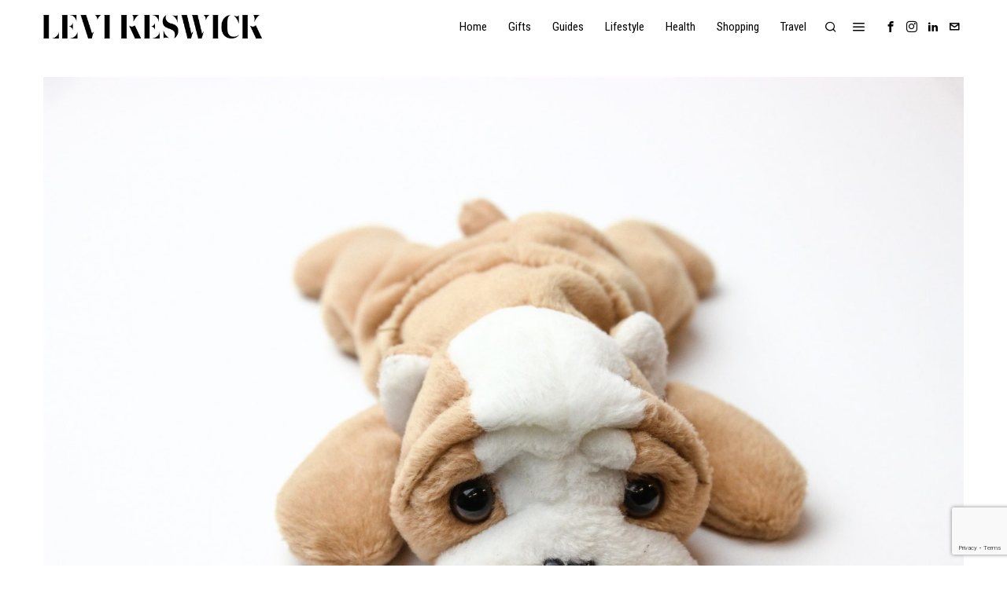

--- FILE ---
content_type: text/html; charset=utf-8
request_url: https://www.google.com/recaptcha/api2/anchor?ar=1&k=6LctXQAsAAAAACDN129Y-_4vMEBfoNz5v49Q5DXs&co=aHR0cHM6Ly9sZXZpa2Vzd2ljay5jb206NDQz&hl=en&v=PoyoqOPhxBO7pBk68S4YbpHZ&size=invisible&anchor-ms=20000&execute-ms=30000&cb=pytk8kah0j1f
body_size: 49209
content:
<!DOCTYPE HTML><html dir="ltr" lang="en"><head><meta http-equiv="Content-Type" content="text/html; charset=UTF-8">
<meta http-equiv="X-UA-Compatible" content="IE=edge">
<title>reCAPTCHA</title>
<style type="text/css">
/* cyrillic-ext */
@font-face {
  font-family: 'Roboto';
  font-style: normal;
  font-weight: 400;
  font-stretch: 100%;
  src: url(//fonts.gstatic.com/s/roboto/v48/KFO7CnqEu92Fr1ME7kSn66aGLdTylUAMa3GUBHMdazTgWw.woff2) format('woff2');
  unicode-range: U+0460-052F, U+1C80-1C8A, U+20B4, U+2DE0-2DFF, U+A640-A69F, U+FE2E-FE2F;
}
/* cyrillic */
@font-face {
  font-family: 'Roboto';
  font-style: normal;
  font-weight: 400;
  font-stretch: 100%;
  src: url(//fonts.gstatic.com/s/roboto/v48/KFO7CnqEu92Fr1ME7kSn66aGLdTylUAMa3iUBHMdazTgWw.woff2) format('woff2');
  unicode-range: U+0301, U+0400-045F, U+0490-0491, U+04B0-04B1, U+2116;
}
/* greek-ext */
@font-face {
  font-family: 'Roboto';
  font-style: normal;
  font-weight: 400;
  font-stretch: 100%;
  src: url(//fonts.gstatic.com/s/roboto/v48/KFO7CnqEu92Fr1ME7kSn66aGLdTylUAMa3CUBHMdazTgWw.woff2) format('woff2');
  unicode-range: U+1F00-1FFF;
}
/* greek */
@font-face {
  font-family: 'Roboto';
  font-style: normal;
  font-weight: 400;
  font-stretch: 100%;
  src: url(//fonts.gstatic.com/s/roboto/v48/KFO7CnqEu92Fr1ME7kSn66aGLdTylUAMa3-UBHMdazTgWw.woff2) format('woff2');
  unicode-range: U+0370-0377, U+037A-037F, U+0384-038A, U+038C, U+038E-03A1, U+03A3-03FF;
}
/* math */
@font-face {
  font-family: 'Roboto';
  font-style: normal;
  font-weight: 400;
  font-stretch: 100%;
  src: url(//fonts.gstatic.com/s/roboto/v48/KFO7CnqEu92Fr1ME7kSn66aGLdTylUAMawCUBHMdazTgWw.woff2) format('woff2');
  unicode-range: U+0302-0303, U+0305, U+0307-0308, U+0310, U+0312, U+0315, U+031A, U+0326-0327, U+032C, U+032F-0330, U+0332-0333, U+0338, U+033A, U+0346, U+034D, U+0391-03A1, U+03A3-03A9, U+03B1-03C9, U+03D1, U+03D5-03D6, U+03F0-03F1, U+03F4-03F5, U+2016-2017, U+2034-2038, U+203C, U+2040, U+2043, U+2047, U+2050, U+2057, U+205F, U+2070-2071, U+2074-208E, U+2090-209C, U+20D0-20DC, U+20E1, U+20E5-20EF, U+2100-2112, U+2114-2115, U+2117-2121, U+2123-214F, U+2190, U+2192, U+2194-21AE, U+21B0-21E5, U+21F1-21F2, U+21F4-2211, U+2213-2214, U+2216-22FF, U+2308-230B, U+2310, U+2319, U+231C-2321, U+2336-237A, U+237C, U+2395, U+239B-23B7, U+23D0, U+23DC-23E1, U+2474-2475, U+25AF, U+25B3, U+25B7, U+25BD, U+25C1, U+25CA, U+25CC, U+25FB, U+266D-266F, U+27C0-27FF, U+2900-2AFF, U+2B0E-2B11, U+2B30-2B4C, U+2BFE, U+3030, U+FF5B, U+FF5D, U+1D400-1D7FF, U+1EE00-1EEFF;
}
/* symbols */
@font-face {
  font-family: 'Roboto';
  font-style: normal;
  font-weight: 400;
  font-stretch: 100%;
  src: url(//fonts.gstatic.com/s/roboto/v48/KFO7CnqEu92Fr1ME7kSn66aGLdTylUAMaxKUBHMdazTgWw.woff2) format('woff2');
  unicode-range: U+0001-000C, U+000E-001F, U+007F-009F, U+20DD-20E0, U+20E2-20E4, U+2150-218F, U+2190, U+2192, U+2194-2199, U+21AF, U+21E6-21F0, U+21F3, U+2218-2219, U+2299, U+22C4-22C6, U+2300-243F, U+2440-244A, U+2460-24FF, U+25A0-27BF, U+2800-28FF, U+2921-2922, U+2981, U+29BF, U+29EB, U+2B00-2BFF, U+4DC0-4DFF, U+FFF9-FFFB, U+10140-1018E, U+10190-1019C, U+101A0, U+101D0-101FD, U+102E0-102FB, U+10E60-10E7E, U+1D2C0-1D2D3, U+1D2E0-1D37F, U+1F000-1F0FF, U+1F100-1F1AD, U+1F1E6-1F1FF, U+1F30D-1F30F, U+1F315, U+1F31C, U+1F31E, U+1F320-1F32C, U+1F336, U+1F378, U+1F37D, U+1F382, U+1F393-1F39F, U+1F3A7-1F3A8, U+1F3AC-1F3AF, U+1F3C2, U+1F3C4-1F3C6, U+1F3CA-1F3CE, U+1F3D4-1F3E0, U+1F3ED, U+1F3F1-1F3F3, U+1F3F5-1F3F7, U+1F408, U+1F415, U+1F41F, U+1F426, U+1F43F, U+1F441-1F442, U+1F444, U+1F446-1F449, U+1F44C-1F44E, U+1F453, U+1F46A, U+1F47D, U+1F4A3, U+1F4B0, U+1F4B3, U+1F4B9, U+1F4BB, U+1F4BF, U+1F4C8-1F4CB, U+1F4D6, U+1F4DA, U+1F4DF, U+1F4E3-1F4E6, U+1F4EA-1F4ED, U+1F4F7, U+1F4F9-1F4FB, U+1F4FD-1F4FE, U+1F503, U+1F507-1F50B, U+1F50D, U+1F512-1F513, U+1F53E-1F54A, U+1F54F-1F5FA, U+1F610, U+1F650-1F67F, U+1F687, U+1F68D, U+1F691, U+1F694, U+1F698, U+1F6AD, U+1F6B2, U+1F6B9-1F6BA, U+1F6BC, U+1F6C6-1F6CF, U+1F6D3-1F6D7, U+1F6E0-1F6EA, U+1F6F0-1F6F3, U+1F6F7-1F6FC, U+1F700-1F7FF, U+1F800-1F80B, U+1F810-1F847, U+1F850-1F859, U+1F860-1F887, U+1F890-1F8AD, U+1F8B0-1F8BB, U+1F8C0-1F8C1, U+1F900-1F90B, U+1F93B, U+1F946, U+1F984, U+1F996, U+1F9E9, U+1FA00-1FA6F, U+1FA70-1FA7C, U+1FA80-1FA89, U+1FA8F-1FAC6, U+1FACE-1FADC, U+1FADF-1FAE9, U+1FAF0-1FAF8, U+1FB00-1FBFF;
}
/* vietnamese */
@font-face {
  font-family: 'Roboto';
  font-style: normal;
  font-weight: 400;
  font-stretch: 100%;
  src: url(//fonts.gstatic.com/s/roboto/v48/KFO7CnqEu92Fr1ME7kSn66aGLdTylUAMa3OUBHMdazTgWw.woff2) format('woff2');
  unicode-range: U+0102-0103, U+0110-0111, U+0128-0129, U+0168-0169, U+01A0-01A1, U+01AF-01B0, U+0300-0301, U+0303-0304, U+0308-0309, U+0323, U+0329, U+1EA0-1EF9, U+20AB;
}
/* latin-ext */
@font-face {
  font-family: 'Roboto';
  font-style: normal;
  font-weight: 400;
  font-stretch: 100%;
  src: url(//fonts.gstatic.com/s/roboto/v48/KFO7CnqEu92Fr1ME7kSn66aGLdTylUAMa3KUBHMdazTgWw.woff2) format('woff2');
  unicode-range: U+0100-02BA, U+02BD-02C5, U+02C7-02CC, U+02CE-02D7, U+02DD-02FF, U+0304, U+0308, U+0329, U+1D00-1DBF, U+1E00-1E9F, U+1EF2-1EFF, U+2020, U+20A0-20AB, U+20AD-20C0, U+2113, U+2C60-2C7F, U+A720-A7FF;
}
/* latin */
@font-face {
  font-family: 'Roboto';
  font-style: normal;
  font-weight: 400;
  font-stretch: 100%;
  src: url(//fonts.gstatic.com/s/roboto/v48/KFO7CnqEu92Fr1ME7kSn66aGLdTylUAMa3yUBHMdazQ.woff2) format('woff2');
  unicode-range: U+0000-00FF, U+0131, U+0152-0153, U+02BB-02BC, U+02C6, U+02DA, U+02DC, U+0304, U+0308, U+0329, U+2000-206F, U+20AC, U+2122, U+2191, U+2193, U+2212, U+2215, U+FEFF, U+FFFD;
}
/* cyrillic-ext */
@font-face {
  font-family: 'Roboto';
  font-style: normal;
  font-weight: 500;
  font-stretch: 100%;
  src: url(//fonts.gstatic.com/s/roboto/v48/KFO7CnqEu92Fr1ME7kSn66aGLdTylUAMa3GUBHMdazTgWw.woff2) format('woff2');
  unicode-range: U+0460-052F, U+1C80-1C8A, U+20B4, U+2DE0-2DFF, U+A640-A69F, U+FE2E-FE2F;
}
/* cyrillic */
@font-face {
  font-family: 'Roboto';
  font-style: normal;
  font-weight: 500;
  font-stretch: 100%;
  src: url(//fonts.gstatic.com/s/roboto/v48/KFO7CnqEu92Fr1ME7kSn66aGLdTylUAMa3iUBHMdazTgWw.woff2) format('woff2');
  unicode-range: U+0301, U+0400-045F, U+0490-0491, U+04B0-04B1, U+2116;
}
/* greek-ext */
@font-face {
  font-family: 'Roboto';
  font-style: normal;
  font-weight: 500;
  font-stretch: 100%;
  src: url(//fonts.gstatic.com/s/roboto/v48/KFO7CnqEu92Fr1ME7kSn66aGLdTylUAMa3CUBHMdazTgWw.woff2) format('woff2');
  unicode-range: U+1F00-1FFF;
}
/* greek */
@font-face {
  font-family: 'Roboto';
  font-style: normal;
  font-weight: 500;
  font-stretch: 100%;
  src: url(//fonts.gstatic.com/s/roboto/v48/KFO7CnqEu92Fr1ME7kSn66aGLdTylUAMa3-UBHMdazTgWw.woff2) format('woff2');
  unicode-range: U+0370-0377, U+037A-037F, U+0384-038A, U+038C, U+038E-03A1, U+03A3-03FF;
}
/* math */
@font-face {
  font-family: 'Roboto';
  font-style: normal;
  font-weight: 500;
  font-stretch: 100%;
  src: url(//fonts.gstatic.com/s/roboto/v48/KFO7CnqEu92Fr1ME7kSn66aGLdTylUAMawCUBHMdazTgWw.woff2) format('woff2');
  unicode-range: U+0302-0303, U+0305, U+0307-0308, U+0310, U+0312, U+0315, U+031A, U+0326-0327, U+032C, U+032F-0330, U+0332-0333, U+0338, U+033A, U+0346, U+034D, U+0391-03A1, U+03A3-03A9, U+03B1-03C9, U+03D1, U+03D5-03D6, U+03F0-03F1, U+03F4-03F5, U+2016-2017, U+2034-2038, U+203C, U+2040, U+2043, U+2047, U+2050, U+2057, U+205F, U+2070-2071, U+2074-208E, U+2090-209C, U+20D0-20DC, U+20E1, U+20E5-20EF, U+2100-2112, U+2114-2115, U+2117-2121, U+2123-214F, U+2190, U+2192, U+2194-21AE, U+21B0-21E5, U+21F1-21F2, U+21F4-2211, U+2213-2214, U+2216-22FF, U+2308-230B, U+2310, U+2319, U+231C-2321, U+2336-237A, U+237C, U+2395, U+239B-23B7, U+23D0, U+23DC-23E1, U+2474-2475, U+25AF, U+25B3, U+25B7, U+25BD, U+25C1, U+25CA, U+25CC, U+25FB, U+266D-266F, U+27C0-27FF, U+2900-2AFF, U+2B0E-2B11, U+2B30-2B4C, U+2BFE, U+3030, U+FF5B, U+FF5D, U+1D400-1D7FF, U+1EE00-1EEFF;
}
/* symbols */
@font-face {
  font-family: 'Roboto';
  font-style: normal;
  font-weight: 500;
  font-stretch: 100%;
  src: url(//fonts.gstatic.com/s/roboto/v48/KFO7CnqEu92Fr1ME7kSn66aGLdTylUAMaxKUBHMdazTgWw.woff2) format('woff2');
  unicode-range: U+0001-000C, U+000E-001F, U+007F-009F, U+20DD-20E0, U+20E2-20E4, U+2150-218F, U+2190, U+2192, U+2194-2199, U+21AF, U+21E6-21F0, U+21F3, U+2218-2219, U+2299, U+22C4-22C6, U+2300-243F, U+2440-244A, U+2460-24FF, U+25A0-27BF, U+2800-28FF, U+2921-2922, U+2981, U+29BF, U+29EB, U+2B00-2BFF, U+4DC0-4DFF, U+FFF9-FFFB, U+10140-1018E, U+10190-1019C, U+101A0, U+101D0-101FD, U+102E0-102FB, U+10E60-10E7E, U+1D2C0-1D2D3, U+1D2E0-1D37F, U+1F000-1F0FF, U+1F100-1F1AD, U+1F1E6-1F1FF, U+1F30D-1F30F, U+1F315, U+1F31C, U+1F31E, U+1F320-1F32C, U+1F336, U+1F378, U+1F37D, U+1F382, U+1F393-1F39F, U+1F3A7-1F3A8, U+1F3AC-1F3AF, U+1F3C2, U+1F3C4-1F3C6, U+1F3CA-1F3CE, U+1F3D4-1F3E0, U+1F3ED, U+1F3F1-1F3F3, U+1F3F5-1F3F7, U+1F408, U+1F415, U+1F41F, U+1F426, U+1F43F, U+1F441-1F442, U+1F444, U+1F446-1F449, U+1F44C-1F44E, U+1F453, U+1F46A, U+1F47D, U+1F4A3, U+1F4B0, U+1F4B3, U+1F4B9, U+1F4BB, U+1F4BF, U+1F4C8-1F4CB, U+1F4D6, U+1F4DA, U+1F4DF, U+1F4E3-1F4E6, U+1F4EA-1F4ED, U+1F4F7, U+1F4F9-1F4FB, U+1F4FD-1F4FE, U+1F503, U+1F507-1F50B, U+1F50D, U+1F512-1F513, U+1F53E-1F54A, U+1F54F-1F5FA, U+1F610, U+1F650-1F67F, U+1F687, U+1F68D, U+1F691, U+1F694, U+1F698, U+1F6AD, U+1F6B2, U+1F6B9-1F6BA, U+1F6BC, U+1F6C6-1F6CF, U+1F6D3-1F6D7, U+1F6E0-1F6EA, U+1F6F0-1F6F3, U+1F6F7-1F6FC, U+1F700-1F7FF, U+1F800-1F80B, U+1F810-1F847, U+1F850-1F859, U+1F860-1F887, U+1F890-1F8AD, U+1F8B0-1F8BB, U+1F8C0-1F8C1, U+1F900-1F90B, U+1F93B, U+1F946, U+1F984, U+1F996, U+1F9E9, U+1FA00-1FA6F, U+1FA70-1FA7C, U+1FA80-1FA89, U+1FA8F-1FAC6, U+1FACE-1FADC, U+1FADF-1FAE9, U+1FAF0-1FAF8, U+1FB00-1FBFF;
}
/* vietnamese */
@font-face {
  font-family: 'Roboto';
  font-style: normal;
  font-weight: 500;
  font-stretch: 100%;
  src: url(//fonts.gstatic.com/s/roboto/v48/KFO7CnqEu92Fr1ME7kSn66aGLdTylUAMa3OUBHMdazTgWw.woff2) format('woff2');
  unicode-range: U+0102-0103, U+0110-0111, U+0128-0129, U+0168-0169, U+01A0-01A1, U+01AF-01B0, U+0300-0301, U+0303-0304, U+0308-0309, U+0323, U+0329, U+1EA0-1EF9, U+20AB;
}
/* latin-ext */
@font-face {
  font-family: 'Roboto';
  font-style: normal;
  font-weight: 500;
  font-stretch: 100%;
  src: url(//fonts.gstatic.com/s/roboto/v48/KFO7CnqEu92Fr1ME7kSn66aGLdTylUAMa3KUBHMdazTgWw.woff2) format('woff2');
  unicode-range: U+0100-02BA, U+02BD-02C5, U+02C7-02CC, U+02CE-02D7, U+02DD-02FF, U+0304, U+0308, U+0329, U+1D00-1DBF, U+1E00-1E9F, U+1EF2-1EFF, U+2020, U+20A0-20AB, U+20AD-20C0, U+2113, U+2C60-2C7F, U+A720-A7FF;
}
/* latin */
@font-face {
  font-family: 'Roboto';
  font-style: normal;
  font-weight: 500;
  font-stretch: 100%;
  src: url(//fonts.gstatic.com/s/roboto/v48/KFO7CnqEu92Fr1ME7kSn66aGLdTylUAMa3yUBHMdazQ.woff2) format('woff2');
  unicode-range: U+0000-00FF, U+0131, U+0152-0153, U+02BB-02BC, U+02C6, U+02DA, U+02DC, U+0304, U+0308, U+0329, U+2000-206F, U+20AC, U+2122, U+2191, U+2193, U+2212, U+2215, U+FEFF, U+FFFD;
}
/* cyrillic-ext */
@font-face {
  font-family: 'Roboto';
  font-style: normal;
  font-weight: 900;
  font-stretch: 100%;
  src: url(//fonts.gstatic.com/s/roboto/v48/KFO7CnqEu92Fr1ME7kSn66aGLdTylUAMa3GUBHMdazTgWw.woff2) format('woff2');
  unicode-range: U+0460-052F, U+1C80-1C8A, U+20B4, U+2DE0-2DFF, U+A640-A69F, U+FE2E-FE2F;
}
/* cyrillic */
@font-face {
  font-family: 'Roboto';
  font-style: normal;
  font-weight: 900;
  font-stretch: 100%;
  src: url(//fonts.gstatic.com/s/roboto/v48/KFO7CnqEu92Fr1ME7kSn66aGLdTylUAMa3iUBHMdazTgWw.woff2) format('woff2');
  unicode-range: U+0301, U+0400-045F, U+0490-0491, U+04B0-04B1, U+2116;
}
/* greek-ext */
@font-face {
  font-family: 'Roboto';
  font-style: normal;
  font-weight: 900;
  font-stretch: 100%;
  src: url(//fonts.gstatic.com/s/roboto/v48/KFO7CnqEu92Fr1ME7kSn66aGLdTylUAMa3CUBHMdazTgWw.woff2) format('woff2');
  unicode-range: U+1F00-1FFF;
}
/* greek */
@font-face {
  font-family: 'Roboto';
  font-style: normal;
  font-weight: 900;
  font-stretch: 100%;
  src: url(//fonts.gstatic.com/s/roboto/v48/KFO7CnqEu92Fr1ME7kSn66aGLdTylUAMa3-UBHMdazTgWw.woff2) format('woff2');
  unicode-range: U+0370-0377, U+037A-037F, U+0384-038A, U+038C, U+038E-03A1, U+03A3-03FF;
}
/* math */
@font-face {
  font-family: 'Roboto';
  font-style: normal;
  font-weight: 900;
  font-stretch: 100%;
  src: url(//fonts.gstatic.com/s/roboto/v48/KFO7CnqEu92Fr1ME7kSn66aGLdTylUAMawCUBHMdazTgWw.woff2) format('woff2');
  unicode-range: U+0302-0303, U+0305, U+0307-0308, U+0310, U+0312, U+0315, U+031A, U+0326-0327, U+032C, U+032F-0330, U+0332-0333, U+0338, U+033A, U+0346, U+034D, U+0391-03A1, U+03A3-03A9, U+03B1-03C9, U+03D1, U+03D5-03D6, U+03F0-03F1, U+03F4-03F5, U+2016-2017, U+2034-2038, U+203C, U+2040, U+2043, U+2047, U+2050, U+2057, U+205F, U+2070-2071, U+2074-208E, U+2090-209C, U+20D0-20DC, U+20E1, U+20E5-20EF, U+2100-2112, U+2114-2115, U+2117-2121, U+2123-214F, U+2190, U+2192, U+2194-21AE, U+21B0-21E5, U+21F1-21F2, U+21F4-2211, U+2213-2214, U+2216-22FF, U+2308-230B, U+2310, U+2319, U+231C-2321, U+2336-237A, U+237C, U+2395, U+239B-23B7, U+23D0, U+23DC-23E1, U+2474-2475, U+25AF, U+25B3, U+25B7, U+25BD, U+25C1, U+25CA, U+25CC, U+25FB, U+266D-266F, U+27C0-27FF, U+2900-2AFF, U+2B0E-2B11, U+2B30-2B4C, U+2BFE, U+3030, U+FF5B, U+FF5D, U+1D400-1D7FF, U+1EE00-1EEFF;
}
/* symbols */
@font-face {
  font-family: 'Roboto';
  font-style: normal;
  font-weight: 900;
  font-stretch: 100%;
  src: url(//fonts.gstatic.com/s/roboto/v48/KFO7CnqEu92Fr1ME7kSn66aGLdTylUAMaxKUBHMdazTgWw.woff2) format('woff2');
  unicode-range: U+0001-000C, U+000E-001F, U+007F-009F, U+20DD-20E0, U+20E2-20E4, U+2150-218F, U+2190, U+2192, U+2194-2199, U+21AF, U+21E6-21F0, U+21F3, U+2218-2219, U+2299, U+22C4-22C6, U+2300-243F, U+2440-244A, U+2460-24FF, U+25A0-27BF, U+2800-28FF, U+2921-2922, U+2981, U+29BF, U+29EB, U+2B00-2BFF, U+4DC0-4DFF, U+FFF9-FFFB, U+10140-1018E, U+10190-1019C, U+101A0, U+101D0-101FD, U+102E0-102FB, U+10E60-10E7E, U+1D2C0-1D2D3, U+1D2E0-1D37F, U+1F000-1F0FF, U+1F100-1F1AD, U+1F1E6-1F1FF, U+1F30D-1F30F, U+1F315, U+1F31C, U+1F31E, U+1F320-1F32C, U+1F336, U+1F378, U+1F37D, U+1F382, U+1F393-1F39F, U+1F3A7-1F3A8, U+1F3AC-1F3AF, U+1F3C2, U+1F3C4-1F3C6, U+1F3CA-1F3CE, U+1F3D4-1F3E0, U+1F3ED, U+1F3F1-1F3F3, U+1F3F5-1F3F7, U+1F408, U+1F415, U+1F41F, U+1F426, U+1F43F, U+1F441-1F442, U+1F444, U+1F446-1F449, U+1F44C-1F44E, U+1F453, U+1F46A, U+1F47D, U+1F4A3, U+1F4B0, U+1F4B3, U+1F4B9, U+1F4BB, U+1F4BF, U+1F4C8-1F4CB, U+1F4D6, U+1F4DA, U+1F4DF, U+1F4E3-1F4E6, U+1F4EA-1F4ED, U+1F4F7, U+1F4F9-1F4FB, U+1F4FD-1F4FE, U+1F503, U+1F507-1F50B, U+1F50D, U+1F512-1F513, U+1F53E-1F54A, U+1F54F-1F5FA, U+1F610, U+1F650-1F67F, U+1F687, U+1F68D, U+1F691, U+1F694, U+1F698, U+1F6AD, U+1F6B2, U+1F6B9-1F6BA, U+1F6BC, U+1F6C6-1F6CF, U+1F6D3-1F6D7, U+1F6E0-1F6EA, U+1F6F0-1F6F3, U+1F6F7-1F6FC, U+1F700-1F7FF, U+1F800-1F80B, U+1F810-1F847, U+1F850-1F859, U+1F860-1F887, U+1F890-1F8AD, U+1F8B0-1F8BB, U+1F8C0-1F8C1, U+1F900-1F90B, U+1F93B, U+1F946, U+1F984, U+1F996, U+1F9E9, U+1FA00-1FA6F, U+1FA70-1FA7C, U+1FA80-1FA89, U+1FA8F-1FAC6, U+1FACE-1FADC, U+1FADF-1FAE9, U+1FAF0-1FAF8, U+1FB00-1FBFF;
}
/* vietnamese */
@font-face {
  font-family: 'Roboto';
  font-style: normal;
  font-weight: 900;
  font-stretch: 100%;
  src: url(//fonts.gstatic.com/s/roboto/v48/KFO7CnqEu92Fr1ME7kSn66aGLdTylUAMa3OUBHMdazTgWw.woff2) format('woff2');
  unicode-range: U+0102-0103, U+0110-0111, U+0128-0129, U+0168-0169, U+01A0-01A1, U+01AF-01B0, U+0300-0301, U+0303-0304, U+0308-0309, U+0323, U+0329, U+1EA0-1EF9, U+20AB;
}
/* latin-ext */
@font-face {
  font-family: 'Roboto';
  font-style: normal;
  font-weight: 900;
  font-stretch: 100%;
  src: url(//fonts.gstatic.com/s/roboto/v48/KFO7CnqEu92Fr1ME7kSn66aGLdTylUAMa3KUBHMdazTgWw.woff2) format('woff2');
  unicode-range: U+0100-02BA, U+02BD-02C5, U+02C7-02CC, U+02CE-02D7, U+02DD-02FF, U+0304, U+0308, U+0329, U+1D00-1DBF, U+1E00-1E9F, U+1EF2-1EFF, U+2020, U+20A0-20AB, U+20AD-20C0, U+2113, U+2C60-2C7F, U+A720-A7FF;
}
/* latin */
@font-face {
  font-family: 'Roboto';
  font-style: normal;
  font-weight: 900;
  font-stretch: 100%;
  src: url(//fonts.gstatic.com/s/roboto/v48/KFO7CnqEu92Fr1ME7kSn66aGLdTylUAMa3yUBHMdazQ.woff2) format('woff2');
  unicode-range: U+0000-00FF, U+0131, U+0152-0153, U+02BB-02BC, U+02C6, U+02DA, U+02DC, U+0304, U+0308, U+0329, U+2000-206F, U+20AC, U+2122, U+2191, U+2193, U+2212, U+2215, U+FEFF, U+FFFD;
}

</style>
<link rel="stylesheet" type="text/css" href="https://www.gstatic.com/recaptcha/releases/PoyoqOPhxBO7pBk68S4YbpHZ/styles__ltr.css">
<script nonce="tuh1zT68LUdzpB5VExC8lQ" type="text/javascript">window['__recaptcha_api'] = 'https://www.google.com/recaptcha/api2/';</script>
<script type="text/javascript" src="https://www.gstatic.com/recaptcha/releases/PoyoqOPhxBO7pBk68S4YbpHZ/recaptcha__en.js" nonce="tuh1zT68LUdzpB5VExC8lQ">
      
    </script></head>
<body><div id="rc-anchor-alert" class="rc-anchor-alert"></div>
<input type="hidden" id="recaptcha-token" value="[base64]">
<script type="text/javascript" nonce="tuh1zT68LUdzpB5VExC8lQ">
      recaptcha.anchor.Main.init("[\x22ainput\x22,[\x22bgdata\x22,\x22\x22,\[base64]/[base64]/[base64]/[base64]/[base64]/UltsKytdPUU6KEU8MjA0OD9SW2wrK109RT4+NnwxOTI6KChFJjY0NTEyKT09NTUyOTYmJk0rMTxjLmxlbmd0aCYmKGMuY2hhckNvZGVBdChNKzEpJjY0NTEyKT09NTYzMjA/[base64]/[base64]/[base64]/[base64]/[base64]/[base64]/[base64]\x22,\[base64]\\u003d\\u003d\x22,\[base64]/CvwvCtsOlazlzFsOswrBBwqvDoGlWw51owrV+PcO9w5AtQSzCr8KMwqNXwqMOa8ONK8Kzwod3wpMCw4VVw6zCjgbDl8OfUX7DtBNIw7TDucO/w6x4AizDkMKKw69iwo59eTnCh2JSw7rCiXw+wpcsw4jCmRHDusKkTCU9wrsLwp4qS8Otw6hFw5jDk8KsEB8PcVoMSigeAw/DpMOLKUJCw5fDhcOYw5jDk8Oiw551w7zCj8OTw6zDgMO9K0ppw7dYLMOVw5/[base64]/Ci8O5w57DrMOAJsKvH8O5w6HCizfCrMKTw59ManJUwp7DjsOsSMOJNsKsNMKvwrgHEl4UfBBcQ3vDvBHDiG3Cp8Kbwr/[base64]/DlXIiLDbDiFbDqBpKNl/[base64]/[base64]/Dk1XDiMOiw4kFw68Ef8OTwrBvw7BJwq/DgcOuwokWI39vw5HDqsKhLsKJWlHCrzlaw6HCiMKmw40NBF50w5nCu8ONfQ1vw7XDpcK7AcOAw6XDnmZMekLCpMOicsKxw67DtA3CosOAwpHCmcOmR1pSSMKSwr05wqzCoMKAwpnCow7DtMKjwpghVMO1wolAMsKywr9WA8KDLcKNw7x/HsKMFcOowqbDuFE+w4NBwoUCwogNNsOtw7xxw4wiw61ZwpnCu8OjwrN4PlXDvcK9w68lbMKQw6Y1wqoHw7XCnlnCqUpZwrfDp8Ouw4VLw7MwDcKQa8Kpw4XCjSTCuQDDmU3DicKeTsORQMKnAcKEG8Ouw7lXw5/Cj8K6w4jCiMO+w6fDnMO4YAAtw59Xf8OUAB/DpcKeSH/DgEgYfcK4E8KxVMKpw69qw6ozw6hmw5h6HHAgfRnCpVUowrHDncO1RH/DnSrDnMO6wrlAwqPDtHzDncO+N8K3EhMtAMOndsKHGBfDjEnDmX1xY8Ktw5zDmMKiwoXDoTfDmsODwpTDukzCvypdw54Cw5gvwo9Bw5zDgMO7w6rDu8OHwrciaAACAFbCh8OGwpwgRcKNY0UHw5Yqw5HDhMKBwrYqw4tqwr/CoMOvw7zCqsO1w7MJD33DhmTCmjM3w4wFw4xuw6rDgFkSwpUiVsOmccOawrrClyRNWsK4HMOYwpZtw5xxwqdNwqLDtAQbwqJuNmYUAsOCX8O2wqzDglUWWsOgOExWPTllEQJlw53CqsK3wqpXw6dSUhIfXcKbw5tlw64hwrPCuglpw4vCqHk5wq/CqzhiJyxrKxRoPzFMw70bb8KdecKsMyjDqnTCpcKqw5xLRA3CgGxdwp3CnMKOwpbDq8KEw7/DncOzw7ldw6vCjQ3DgMKxFcOrw5xrw5JFwrgMJsOHFmrDhS9kw7LDtcOlS1bCkxlYw6E+GMO3w5jDo27DssKgTCjDjMKCcUbDrMO+OgTCpzzCvWE8dcKHw6I5wrLDuB/Co8KTwojCosKbTcOpwq9ow4XDiMOmwoF+w5rCk8K3dcOgw6wLRcOIJwZ2w5/CtcK+wpkBOVfDh3jCiQIZViFvwovCscO8wobCrsKYUsKUwp/Dvkw8csKEwo5+wo7CrsOpIg/CjMKiw5zCphMgw4fCh3tywqYfL8KfwrsTHMKfE8KkEsOBf8OTw7/DpETCuMO1Q39MI17DrMOgQ8KsE3cZEhoAw65pwrBzWsOfw48YdQUgYsOOGcKLw6rDuBrDjcOVwpHDr1zDszDDpMKIGcOJwoNOBsKlXsKucBLDoMOmwqXDjV11wqLCk8KHfhvDg8K2w5XDggXDosK7Y3Qzw5FiIcOWwpdkwovDvTbDnB4eZMK/[base64]/CmsO8B3tBKwnDqzYMwqZ9aBjDpcOmex4PasKXw5BewqjCjUnDtsOaw6B1w7zCk8Kuwq5bUsOpwrZxwrfDv8KvIxHCiCTDrcO+wrtDegrCmcOBYg/[base64]/woc8V1rDvsK3KcK0wr3CjR0MwpTDjcK7XQdmwpctesKAw6d/w6jDvCrDgX/Dr2LDozdiw4Z7MUrCsUzDocOswp5ZdzzDsMKbaBtewrDDscKRwpnDngZQYcKuwq1Kwrw/[base64]/[base64]/w5bDlcOhfEIuwpLDgcOmwq9iw5TDpsKDw78fwpLCnXnDoD1CJhhXw6spw6zDhjHCkGfDg3BUNhJic8OsJsOXwpPCrSDDrwfCoMOnZGA5acKlZi57w6YqXC50w7U/w47CicKFw67Cv8OxDC4Mw7HChsOhw6FBMcK+fCrCucOjw641wqMNazPDsMOWIDZaBQvDlHDClRwaw4IQw4AyIMOOwp5ULsOOwpMuLMOVwo4yA1s+GQFlwrTCtic9WnLCglEwIMK2DCkdJlkPfBF7CMO2w5jCpcK0w51Lw78iT8KhPcOawodnwrjDi8OIGy4DQy/DoMOFw6JWNsO/wqXDnxVKw4jDs0LCu8KPOcOWw6R8DxAQMDsewoxCQVHDoMKNG8K1bsKeSMO3w6/DhcOZK2UXGULCk8KTeSzCj2PDsiYgw5R9GMOdwqNRw6nCj3RKwqLDrMKuwpUHGsK6wrzDgFfDlsKgwqFIOgEjwoXCpsOFwpbCnz4Md2kTN3bCi8K5wq/CvcKgw4NUw6d1w6zCscOvw4B9Sm/CsknDuE8Vc1TDvsK6HsKAE2pRw5jDg2waBHPDpsKtwp4HQsOWaxJ3HGlMw7ZAwobCq8O1w5DDqwQSwpbCq8ORw7TCvhkBfwRlwpvDiktZwoAJO8K7QsKofUlww6TDosOsVD9PdwDCu8OwGhLCvcOUcBtQVzs/w6NHInHDu8KLQsORwrk9wr3CgMKZZ07Du3hCZwVoDsKdw5/DkF7CiMOvw4xnVUVOwp5oBsOMbcOywohEeXESKcKrwrQkNFlXFyvCoDHDl8OKYsOlw7gbw7hNFsOqw7lodMOSwpocQyrDnMKxR8KSw4zDjsOHw7HCvT/DrcOvw7MiAsKOVsO2PxjCuzfDg8K8HUHCkMOZNcKsQk3DlMOnewELw5DCiMKxO8OcP1nCgSHDisK/w4zDtRogX0F8wq5dwqB1wo/[base64]/Crzluw7nCuy/DlXo3RjfDpBLDkCBaw7UhecKDNMKMJWbDn8OpwoXCkcKgwr7DiMOIQ8KvOcOpwoNswrvDu8KXwqIYwqLDgsK0EmfCiU81w4vDvwLCs3HCpMKAwqAWwojChWrCmCdrNMOIw5HCv8OTWC7CjcOGwqcyw4fCjBvCocOjdMKiwrLDhsO/wqt0NsKXP8O4w5TCvwrCkcO9wqPCqBDDnDhQYcONb8KpcsKHw7g6wq3DvAp3PMOqw53Cgn0/EsOCwqTCuMOEYMKzw7PDnsOIw5VtPCl3wpUIK8KWw4TDozw7wpTDig/CnUTDucOww6FIaMOywrFELjVnwpjDtlFObG4PccKic8O6RCrCpnrCunUOVjkJwqvDlXgOPMK8J8OAQinDomF3GcKRw5ACT8OJwo0heMKhw7PDkFkdYQxwMj1eA8OZw6nCvcKdWsOsw7VWw63CiRbCti5bwo/CnlbCkMOGwq48wpHDl0HCkGp5wrsQw7nDrW4DwoIrw7HCuVnCrG13MGdEZyt2w4rCo8OxNcKnVjABecObwqvCj8OUw4/[base64]/CqkvCohN3wrHDvMOhw50bWmFhw5ozw7UHw7jDpUZlSALCpx7Dsm1TJQwuD8OzRX4WwoZqaCdMQy/[base64]/CnRN7ECzDqhzCg8ORwqAtw5ZfNG9LIMKtwocRwqZOw7khKg1EZsK2w6ZLw5/Ch8OLL8OwIFRhdcKtDw9wL23CkMOOZMOpG8OVBsOZw4TDhcKLw5omw61+wqHDjHscelBHw4XDicKHw6wTw44Pc1IQw73DjRvDmsOiamHCqsOVw6bDpyXCsVbChMKpIMKYH8ObaMKyw6VSwrtvSUjCg8O3JcOQNQsJYMOZMsK4wrzCr8Otw51xfknCqsO8wpptYMK/w7vDvXXDkFd6wqUMw5klwqrCkE9Cw7TDgk/[base64]/DhUnClcK6I8K3w4gZw6AKfx4LXCtmw6DDhh1UwrnDog7CkjdPRzHCg8OARGzCtcOBTsOTwo49wrTDglk8wrFBw4Fmw4nDtcOBLm/DlMKnw7HDoWjDh8KIw7HCk8KgcMKAwqPDrAs5K8KXw4lMFngjwq/DqRrDiSEhMGDDkErCpRdZbcO1HUdhwooVw6wOwp/ChRjCiRXDjsOfO31OWcOiBA7Dr30+NVM3w5/DlcOCKVNGdMKlZ8KQw4Qzw6TDnMOBw7kdNjFKJ3JcBcOpeMK9R8KbIhHDiELDqXLCsW5mNz0/[base64]/DnDPDmkfCi8OdfMOmw4waw41YQUjChU/Dnip/fwPCuVrDtsKFOzfDkkQgw4vCnMOSw7LCqWtnw5BQDk3DnixYw5HDr8OwA8O2eDwyGmTCgyTCrcOhwoTDgcOywovCp8O6wqVBw4DDo8OQXQA8wrxTwp3CpHTDrsOAw6NjAsOFw5k0F8KSw4VOw6IpekTDhcKuWcOrB8KZwo/CqMO2wqsvIWc8w7PDiFxrdEzCm8ORMyBFwrfDicOjwqcfesK2F2t6QMKERMKtw7rChcKhLcOXwprDucKPMsKrOMOqHA9/w7JJRiYpHsOHC2sse1nClcOkw7wKZjIoMsKsw4HDnxQPMy5uB8KywoHCusOpwrHChMOwBsO6w6rDiMKUSUjChcOcw6XCuMKxwrUNdsOswqvDnWTDizrDh8OCw53DryjDmWoJWk4yw7BHJ8OWOcObw7BXw4Bowq/DqsOcwr8ew7fDlh8ew6g+H8OzLSvDpBx2w55SwpJZQTTDpiocw7MXbsOqw5YfEMOew7wWw4EMMcKbXy8yH8KzIsKodGomw4xVR3/CgMOIA8K1wrjCnhLDoT7Dk8OuwonCm1RQN8K7w5XCosONMMOMw7J2wpDDrcOqRcKWXcOww63DksO1I0wEwq09JcKjOMORw7nDh8KfGzhoacKuRMOaw5wiwprDisOHIsKuVMKZFWrDlcKGwr1ad8OZZzp8MMO/[base64]/[base64]/DiCk1BGYEcmErw68Fw5nCnwPDusKtdEcvID/DtcKfw5IXw4NzYQXCpMOzwrLCmcO2w4zChSbDgMO+w6NjwpDCtsKrwqROLzzDiMKoQMKAecKNRMKhQsK8UMOedCMHSyLCon/Cm8OXYGzCjcKNw5bCtMK2wqfCmxrDrQYew63CtGUFZinDgFAyw4LCt0LDqkMmbifClSJ3V8Ohw602J1DDvsODLcOywq/CisKdw6zCqMOVwohCwrdlw4vCnx0EIVwWe8KZwrtew7V6wpBpwoDCi8OZPMKqO8OAdwNDDXQewo1LdcK+DMOIS8KEw7ADw6YEw7XCnylOasOWw7rDo8OewqgZwp/Dp1PDrsO/HMKgRn5ybnLCmMOxw5zDv8KmwonConzDszEPwos6YsKwwpLDhmnCrsKdRsKPXmzCicOqIWdow6HCr8K2UUvDhCIiwoLDgWQ9LHAmOEFgwpl8fDJkw7jCowRCV1jDmBDCjsONwqNLwrDCn8K0AMOiwqpPwrjCpxg2w5DDrUXCkQdWw4l/wodyYcK/cMOxW8KLwrVHw5LCqGtDwrrDtEBKw6Auw4h1JcOWwp03P8KbCsOswp9fMcKuL2zCiV7CjMKKwo5hA8OnwqDDikHDo8KDUcOTNsOFwo58DzF9wpZ3wqrCpcObw5Jvw4RxazQaGE/CicKjTcOew4DCu8OpwqJnwo84V8K3EXjDocKgw43DsMKdwp05FcOBagnCrMOzw4bDgnZjYsKBLC7Djn/CusOoLlg9w5lYIMOOw4rCgHEvUkMwwpbDjTvClcKzwojCiQfChMKaCD3Djicvw4tZwq/CsBHDpcKAwqfCmsOMNUQjKMK7dU1pwpHDrsONYH4ww7ohw6/[base64]/[base64]/[base64]/[base64]/BFHDpMOqw5rDk8O5C8KqST3CliBGRsO0HlZYwp7DnU7DlsKEwos/KUUNw5EKw7XCksOvwrDDlMKcw6UKI8Omw6NvwqXDjsOUOcKIwq45SnjCnTTCmMO4wr7DgwkJwpRHZMOKw7/DoMOxRsOkw6JJw43Con1tBxQjK1oRPnLClsOYw69feU7DkcOxMUTCvERGw6vDqMKQwp/Dh8KQcAViCCRYFUs9RFTDhMOcGAcLwozChAPCrsOlDWUNw5UTwo4HwpvCq8KWwodZYgRPNsOAIwVpw44PccOWfSnCiMOywoZowrzCp8K2Y8K9wrTCqxLCp29Nwq/DvcOsw57DsnzClMOgw4/Dp8OrVMKyJMOrMsOcw5PDh8KKAsKFw7jDmMOJw5AZGT3DjHLCo3J3w5A0P8KQwqVSE8OEw5E6YMK1EMOJwqEmw5s7UVLDi8OpXWvDmF3CmjDClsOrJ8KewoBJwrrDi0gXHjs0wpJ2wpElQsKSUnHDvgRgc0/DmMKXwoA7RsO6a8K3woUeTsOlw6hvFGQ9woPDlsKEIlLDmMOBwpzDvcK3TSNow6tgMytzACXCpi5sU2RbwrbDmH4zbVBdScOZwqXDlcKswo7DnldDPhvCiMKuBMKZPsOJw4/CgQgWw6YGLlzDn3sHwo3CgXwhw6HDlX/CnsOiU8Kaw5I4w7RqwrQtwqREwptIw5zCs2oeD8OoKsOgG1LCn03ClX0NRT01w54HwpIcw45lwr9Yw7LCuMOCc8Kpwq/CoxRzw6cuwrfCkR41wotow53Cn8OQGz3CsRASOcOwwqhNw4QVw4XCgEfDpsOtw5UUGARTw4kow71UwqUAKSMfwrXDqMKbEcOow67Cl00VwrMVADBmw67Cv8KHwqxmwqTDngMjwp3Dj1IhYMKWVcOUw5/Dj2dowrfCtAY3MQLChhkpwoMAw7jDtUxrwrYWaTzCmcKYw5vDpzDDlsOpwowqdcOnYMKbYTcPwqjDu3DCicKxaGNRfBpofQjCj1sWHH18w6YxVEEJf8Kxw64fwpDDhMKPw5fDsMOBXiQxwq3DgcOZSHQtw6fDnmcKMMKgHWYgZ23DtsKSw5/Ci8ObCsOZPVwawrR1fj3Dk8OGdGvDvcO6M8KkdWvDicKmKh0cMsONYHfCqMOnZcKTwoXCogl4wq/Co0QOHsOhDcODQGgtwrzDjh1dw60mCRUxA0UCCcKHSUU5w4Yiw7nCs1EnaBPCuz7Cp8KTQncKw6ZKwqxvEcOuDnB4wpvDu8OEw6Q+w7/CjH3CpMOPEBo3eyoXw4gXDMK8wqDDthk+w5jCixgXXh/[base64]/Cp8OEcsKbA21kw5dswrFAEMK7csOLw77Do8KMwrjDoApmf8ONAV7CvF1MGy0tw5VBGlcga8K+C1F/FlB0fkB4FVkLFcKoBQtCw7DDk3bDi8OkwqwGw4/CpwTDolcsXcKqw5jDhFobD8OjbVPDhsKywrEzw4rDl21Owo/[base64]/DiRk/[base64]/[base64]/ZsKIbsO3bFkHwplxBw3DqXpONFMtw6bCisKjw6RgwrXDisOYBBvCpH7DvMKIEMO1w5fChW7CksOIE8OPRMOZR2hxw6IKbMKrJMOoGcKww7LDlw/Do8Kuw4gyK8OXOkXDtHNUwpUgfsOlNXpaasOIwrMHXETCrDbDlHnCsSvCoEJ7woI7w6/[base64]/YhXDtMKww7rCtcKZbMOrw63Ckygiwo/DmsKaXMK5wqBvwprDoRcWwoDCgsOEUMO9B8KbwrLCssKiGMOtwrdFwrzDqMKIZ2gTwrPDn0dCw4R5PUQewpPCrwbCrHTCucObZBzCucOcbxhfeSMfwpY7NBwRWsO/[base64]/CgsOXw6pcE8KyVMOVw7zCvsK7dsKzw6TCnVXCsVnCmD/CgWx0w55dScKPw7JhVlAkwqfDo25hQGDDji7Ct8O3VkNww7HDtiTDmFcWw4RHwpXCucKMwrhqXcOjJ8K7RsOewrsewrLDhUA1YMO8R8KAw7vCp8O1woTDpsKjLcKLw6bDnsKQw4XCtMKWwrsHw41lEwBtBMO2w5vDq8OFQRNSHAFFw5J/RwvCqcKHYcO4woPCncK0w7zDgsOnQMO5Xg3CpsKXFMOwVjjDtcKSwpxxwrbDksOMw7DDghDCj2rCj8KVRSjDklzDlA1NwozCvcOIw606wrHCnMKrL8Kiwq/Ct8KCwq4wWsKgw5rDizzDoEbDvQ3CghzDmMOFTcKbwqLDrMOFwrjDpsO1w4fDqE/CicOFOMOaWkbCjMO3AcKuw5IIJ21RTcOYZcKqVCYBbgfDrMKbworDp8Oew58pw6csajXDlFPChlLDuMOVwq7DnU81wqZjfRcew5HDjzPDng9hNXbDnj10w7XDnSPCnMKIwrTDoB/DnMOpw6tKw5Mswrpnw7fDlsOUw57ClWBZMA1ddDUqwp3DqMO9wqbCp8Kmw5XDsR3CvAsdMRp3L8OPFGHDgXEuw6XCssKvE8OtwqJZN8KvwqHCncKHwqoewozDlsOpw4XCrsOhFcKtOz3CjsKRw5HDp2TDg27DvMKqwr/DuWR/[base64]/[base64]/[base64]/w4HDscKcw4N+wo7DhFAEbwYJw7HDmys9wr7DssKSw5EHw6wMdH7CqsOAesOIw74APcKtw4VQYCDDu8KHf8OwGsOPfU/DgGvCohjCsmPCqsK1WcKPD8OuU0fDlRHDjjLDo8O4wo/ChsKbw7YybcODw4kaFCvDqgrCk0vCjwvDmyUtLmjDg8OqwpLDq8KxwrfCsVtYcGjCgH11fMK+w5jCi8Oww5/[base64]/[base64]/Do1fCmBdnN8KjXcKjUcKNMcKVCMKOwoYow6DDtyPCl8OcasKawrnCv1XCrMO/wpYoUU4ow6VowoTDnS3CowjDkigkW8O9RcOXw5QAAcKuw6EnYRjDoXFKwpXDqW3Dvkp7GzTDgcKECMOjZ8OVw6Mww6cdTsOqP05awqDDmsKLw4jDt8KibXAnAcOmZcKrw6fDl8KTAMKsIMKtwrtKOcOWQMO4csOzHsOkbsOswoTCsDM5w7tmKsK2QHkfH8KDwqnDpz/CmwBIw7fCiX/CvMK9w6vDgjbDqcO5wrnCs8KUdsOySA7CisO7cMKoER8WeH1aLSDCnz4ewqfCr2zCv2/[base64]/[base64]/eUfDhUwvw4/DilYLw41iwp1YwrrDq8OnwoLCrgIUworDtmErCsKbLicjb8OzLRtmw4U8w7Y2ax/ChkXCrcOIw7BCwqbCjcKNwpdow4V5wq9DwpnCrMKMaMOTFwIAMxLCkcKFwpMLwqPDnsKnwqg6FDVQU0cYw7pOEsOyw6o3fsKxQQV+wpzCnMOIw5rDpk9VwoAnwofCkhzDnBJ/DMKOw67DjcKOwpB5L0fDlnbDm8KXwrRWwr4dw4lfwp0wwrseeCbClxh3XCciHsKJE1DDssO0OWDDvDAFJil1w64Bw5fCpQEAw6gqDDPCqnRWw6PDhzdGw7XDllPDowICLMOLw5HDvGcfwoTDrG1tw7pHJ8KzZ8K8YcK4X8KdIcK/NmB+w5Ncw6PDgSEaGDIwwonCr8KrHDBBwpXDh24FwqsVw5/CljHCl3vCqiDDqcOHS8Ohw5d5wosew5xBJsO4woXCsF0eTsOFcGjDp0jDi8OmaT7CsQlJZx10bcKwcyUVwpB3wpvDlkwQw6PDkcKowpvCnTVlVcKgwrjDi8KOwrFzwrwWPW8xa3/CnAbDu3LDolDCtMKWMcKswovDlQrCmX8Pw7ExHMO0FUjCtcKew5LDj8KSIsK/ah5swpkjwoZgw4EywpgNYcKuFB8bCy0/SMOODH7CrsOKw7cHwpfDrxJCw6gqwrtJwrNbTChjakQ7BcKxYRfDpW/CuMOGdUIswrTDl8OqwpIAwrbDqRI2C1Ruw6nClsKaE8KkDcK7w6Y3EmDDuU7CojQtwpJnPsKOw7LDhsKfNMKceXnDisKNYsOKPMKZOk7Cq8OBw4PCpAfCqQxLwo46RsK6woZaw4HCg8OpCTLCqsOMwrgvHTJUwrY6TFdgw5h5L8O7wqvDmMO+S2YxDgjDocKow7/DplbDqsOeUsKnCGHDksKuVFXCpgYRInRAGMKLwrXDi8OywqvCuDZBJMKDFA3CpFEtw5ZmwoXCs8ONDDFyY8KOXcO0d0nDoDPDrcKoGVNaXnIJwqfDlUTDtVjCoiDDusO/YsKkC8KIwp/Cl8O1ECdrwpLClsOZJiN0w67DmsOFwr/DjsOBW8KTTFxVw4ULwog1wpTDqsKLwo4OCnLCvcOVwrxZZzESwrIoNsO9YQbCnnlmUmtUwrFmWMOoTMKSw6s4w4hRF8KBeSBzw65iwqXDusKLdVpUw43CmsKhwoTDuMOLO13DjF8ww47DljgOfMOmGF0DT3TDsBbDjjVFw5cSF2ZqwrhZTsOJWhV/w5bDowbDk8Kdw6RqwqDDgMOewr7CsRhfG8KdwoXDqsKKXMK5MijDlQrDpU7DusOLaMKIw6kcwqnDhlsUwrtBwrXCtnxEw7jCsEPDksKJw7/Cs8K6LsKgamdBw7zCpRh5DcOWwrUywrRAw65+HTQpe8Kbw7ZVPAYmw7Zrw4vDnjRpbcK0dTgiAV/CjnXDoyR7wpl9w4vDt8OwEsKJWXlWVcOnJMOkwpkDwqtpPSDDkTtdI8KZaELDnjTCo8OLwqYtasKVZcObwqNqwpZzwqzDjDVFwoZ4woAqEcOCcgY0w7bCocOOKjDDpsKgw6RYwogNwrIHTQDDpGrDuS7DrF4wcB53QMOgIsKaw65XcRzDk8KtwrLCqcKaEl/DkTnClMOdNsO6FDXCqsKow6kJw6EdwovDlHUrwrLCnzHCg8Kxw6xOEAE/w54uwr3Dk8OjVxTDsm7CnsKfbsOIUURYwovDnTzCnQZFXsO2w4Z8R8K+XHJ+wo88dsO9YMKXR8OaLWY+woE2wofDnsOUwp3CksOOwoBHwpvDr8K8WcOJRsKUMz/CpzrDlmPCrislwrDDv8KNw5QJwrvDuMOYDMOEw7VSw7/CjsO/w4DDhsKHw4fDl1DCrQLDp1V8cMKCLMOSVDFxwoQPwoBfwpnCusOqW2jCrQo7SsOSOAnDrUMsCMO+w5rCosOZwobCq8O6L2nCusOjw6lXw7fDt3TDri0Rwp/[base64]/Dgikow6c6w45tYx/[base64]/DgWZBw4/DglfChVXCmMOuwpnCi8K8EcKAwq5lwps0UVUoTH9qw4Jew6/DtnrDk8OJwqTClcKXwqzDkMKxW1Z0FREGBVljD0HCi8KJw4Mtw4FVesKXNcOQw5TDrsORMMOFwp3CtygAK8OOLFXCr11/wqXCvjrDr2ECTcOuw74tw7HCvG85NBzDqsOyw4gCBsKqw7vDu8Obb8OnwrhbSRfCqBTCmRxiw6nCgVhLA8KyGH7DhFBuw5JAWcKmFsKrMcOWeEcnwrEpwoZqw6U4woR0w5HDlC55dXQjHcKlw607CMOgw4bChMOtE8KNw5fDhH5ZI8O3b8K6dF/CjzgnwqtDw7bCt2tQSgZDw43Cok0DwrFsQcOeKcO7RngDMDJOw6rComBVwpjCl2/Cq0HDlcKmDnfCrXd6WcOPw7NSw5cfDMOVQU5CasOWbcKYw456w7sXJiRldcOLw6XCrsOJA8KhOC3CisKLIMK0wrXDiMOpw4Q4w7jDnsO0wopqCSgdwqrDncOlbX7DsMOuYcODwrkmdMOuSEF5eTLDo8KXS8KJwp/CvMKEYH/CowzDuU7CiRpcQcOQCcOjwo7Do8OEwrRdwoJjO21gOsOUwps6FsO7CSjCj8KtIUDDtycpAGdFDmvCvsKkwpIMCibDicKDfEXDtSDClcKJwplVNMOfwrzCs8KnaMO1NUXDjMKMwrEhwq/CrsKrw77DvljDgVAiw6Elwp09w4fCq8KwwrbDvMOxRsK+FcO9w7VJw6bDicKrwodLw63CoyZYEcKYFsKabFfCtcKwCnzCjsOiwpcqw5V/w7Q4OsO+R8KRw6IcwovCj2vDj8KuwrbCi8OhNzRHw4ckXsObK8K0X8KHT8K6cD3CihIbwqzDlMO6wrzCu1F9SMK4Wxg0QsKUw59GwoJgCEHDlFYHw6VtwpPDisKQw7dXKMOOwq/Cq8OHK2PCt8Kiw44Uwp9Xw4IHJsKPw71rwoErBBrDvTHCtMKMw5gew44hwp/CrMKDPMKJcwvDusO0NMOeD13CrMKIIA/DulRxJzfCoAPCoX0CRsOBH8Knw77Dp8K6dsOpwoFqw4ZdbjQiw5YMw7TCosK2WcKBwoMQwpAfBMONwrXChcOmwpQMM8KOwrklwq3DrR/[base64]/w7psw5sCwqnCu8KbYnHDrRfCgT43w7fCp1nClsKiWMOWwrpMX8KIJHVUw5gpJ8OKEm9FSFt2w67CusKww5zDtUYAYcKSwrZpN2fDsz43B8OKfMKKw4xbwrcdwrJZwpbDrsOIOcONVMKXwrbDiX/[base64]/DogNbTXIDBsKIHhBpw77ClnfCg8Kzw57CnsKxbTEVw71Xw6dWWH1Rw6zDnC/Ct8KpM3PCgT3Ci0PCg8KiBxMFLmwBwq/CocOocMKVw4PCicKkBcOze8KUYwLDqMOFOX7CocOQFyxDw5AhdwA1wolbwqpACMOzwo02w6rCjcOSwpAVP1XDrnh2EXzDlgbDucKTwojCh8KUDMOWwrXDtwpKw5xPZsOcw4p+SmTCtsKEQMKFwrcjwohrWnIyHMO4w4PDoMOGaMK/FMOmw6TCql4GwrHCpsO+GcK+JwjDs0YgwpXDgcKYwoTDm8Kmw6FIKsORw5gGesKUT1sGwofCvwMWbmAkEB/[base64]/CqMO4w5XCicKdwrwJbMKhNMKeI8Oxw7nDn15wwokEwq7CqHwmTMKFcsKSWTfCpGsoO8KYwr/DmcOaHjEsc1zCtm/[base64]/[base64]/CqMKhw6JbGcOmfMKsKHrCkMOGSMKYwoIfEE0JHMKJwoMXwpREKsKkNsKew7XClSnCj8KNCcKlYDfDgMK9RcKuOMKdw5ZYwpzDk8O5ZxV7dMOUVEIwwpZlwpd3RShefsOGdEAzHMKcYDjDg3DCksKyw7Nqw7HDgMKow53Cj8OgYlsFwpNscsKCESTDgcKlwrx/fQI6wr7CuDjDnhkKNsOGw6lQwrsWfcKvX8OnwpDDkUcRWRRJT07DilvDoljCvcOfw4HDrcKXHMO1Iw1EwozDoAgtPsKSwrjCiGoAOEvCoiB0wqM0JsKeBHbDscOuA8KzTwF/[base64]/[base64]/DrMONY8O6DMK1wpFYTcOgUzc3aUk8DDDDnhPDt8KucsKHw6jCscKnWTLCoMKuYg7DscKWMjIuHsKTOsO/wrrDownDg8Kzw4LDj8OuwozDtWJBKR8Rwo4kcgvDksKFwpQqw6s/w448wpHDrMKDBA8iw4Zdw7nCqnrDqsObLcKtKsOHwr3DmcKudF83wq8sXW0/DcOUw6vCoSzCisKfwocRD8KtUxwhworDhV/DuRPCu2TClsO5wqlsVsOEwpvChcKxV8OTwp4ew67Cg2/[base64]/w4d3KcOcw53CmcKlw75RwrzDu8Ovw6/Cim/Cmj1QDRLDlhtOYS8BKcOAe8Kfw64RwoBtwobDhhQYw4IfwpHDglTClcKTwrjDlcKxMcOtwqJ0wqZsYWZIQsOdwpEywpfDgcKTwr3DlSrDmsORTSEkScOGMBRpBwYgfELDg2Y0wqbCj0YAX8KVTMOvwp7Cm0/DuDEIwoUyEsKwIxEtwrtQNwXDksKtwpE0wqd7cAfDrTYELMK5w7N5X8O7GlfDr8Kgw5rDnHnDrsOawpoPw6FMZsK6TsKsw4TCqMKDdAHDn8Ozw7XCqsKWPhDCqk3CpyxewqVjwqnCqMO6ZBTDu27CvMOvK3bCpMOfw5oENcK6w5oJw7kpIAkZBMKYC17CnMOwwr9Mw5/CkMOVw4tXLFvDhW3Dokt7w7tiw7MFcD98w5dXdynCgDQCw7nDscKUUwx0woFnw4czw4TDkR3CvhTCoMOqw5bDmsKLBQ4da8Kfw7PDqxHDviI6NsOKWcOJw7YPCsODwrLCn8OkwpbDuMOoVCMaazvDrWDCqMOawoXCoRcww6LCisOfH1nCq8K5fsOoAsO9wqTDiS/[base64]/[base64]/CpMOgXA7DtsOcTjDCocOMwqzDtT7DtMKPIn7CkcKZPcOHwpPCrCPClVpzw7ISKz7CnMOGFcKve8OsVMOCUMK+wokXWF/CoTXDgsKeOMKpw7bDlS/Cs2s5w7rCqsOjwpbDrcKPGDHCicOAwrsVJjXDmMKsKnRIU33DusKBSDM+cMKOAMK+ZcKYw77Ch8OIZ8OyOcO3w4cXaXPDpsOgwpHCr8KBw7NVwqnDsjxWFMKEYjDCsMKycy4Nwq9RwpVQBMKdw514w7Newq/Cq13CksKRAsK2w4l5w694w6nCjD8xw7rDjGHCm8Onw6Z7cgBfwqXDkSd0w7JzbsOFw4fCqhdNw7/DhsKOMMKRGHjCnQTCs0FZwq1ewq0hKsO1X2R3wozCscO/wo/DrsOiwqbDosOCDcKCYMKHwp7Cl8KfwoPCtcK9LMOEw583w5h1ZsO5w6TCssO+w6nCoMKPw7DCnyJBwrXDrlxjCTbCqgHCviEvwqHCl8OVXsOVw7/DqsKrw4hTfUjCkhHCncOiwqzChREQwrs7cMOsw7/[base64]/[base64]/Dogg5woTCqsKxw5bCicO6w6FrbCYjNG94YCLClsOnBV1/w43Dgl7CrEkBwqAXwpQrwpHCpMOYwp4LwqzCscK3wq7Dr03DuTXCtmtJwqU5YE/CvMOkwpXCqsKbw6PDmMKiWcKELMO8w7HCs1XCj8KOwpNVwq/CgXlXw7jDocK8HzNewqzCuA/DvgDCnsKgwrLCoGUlwqZRwr7DncOhJMKONMO0emVNLiEaUMK/wpIfw60ebk44ZMKRKzsoCxrDhRd7V8KsCDU/IMKOC3XCg1LCinAfw4xRwonCr8O/wqwcw6LDlAwQNDN2wp/CpcOew5HCpknCkjnCj8O2wqVEw7XDhAlLwqLCpBrDs8Kiw6/[base64]/[base64]/Co8KqI8KUFMOZRnZWNcKoKRcgLR7Ck0Bfw4hABCl/L8OWw63DjVHDvFnCksONGcOJasOCwqLCo8KUwrvCoHQVw4x5wq4yXGI6woDDi8KNZ2AXXMOswoR6Y8Oyw5PCki/DgcO2LMKMc8KcbcKbTsKdw49JwqAPw6oRw6QcwoAUdWDDmAjCiy5Kw685w7ABISDCtMKGwpzCucKiFmTDvyXDnMKZwrXCuAZjw7fDocKYacKVAsO8wrXDs3Fiw5jCoy/DlMKWwpnCj8KGIMK4GxsBwoPCqnN6w5sfwoluaGRsciDDiMOrw7QSbHJMwrzCvR/[base64]/w4N1OMKSC2LDvcOZasOEw5vDhQ/[base64]/CusOsw7vCusK6TcOYwp5eLkrCmsOTPm0Uw6rDm3nCisK7wq7CsknDoVTCsMO2YFx3CsK8w5YlMmHDr8KKwpI5XlTDqsKuZMKgUQN2MsK+cHgbE8KtTcKkBVNYR8KLw77DrsKxOsK/ZyAVw7vDgRg7w4LCgyTChMODw4cMKwDDvcKTTsOcJMOkT8OMWG5ewo4Uw4PCrnnCm8OGSy/CicKPwrDDgMO0CcKaEAoQK8KYw7TDliw7ZWAWwpvCosOOJ8OSFHllH8O+wqDDu8KWwpVgw5fDqcKNCwjDgQJaUDYvWMORw69vwqzDqFrCrsKmKsOfcsODW051wpZ3KjlgUydTwrwQw6HDtsKCIsKHwq7DpFzCicKYBMO4w5FFw6EOw5RsXFF1aivDpShwXsKBwrV0Sj/DjMOhUlBEw79Za8OTDsOEUTYCw497MMOQw6rCoMKYUTvCj8OFTlA1w4EmdyBCGMKCwq3CuUZTbcOLw5DCkMOFwqvDtCXCpMO+w4LCjsO0IMKxw5/[base64]/ClsK1KzHCsMKywqbCjX7CpjcAYsOuwpjCuWYYNiBwwqfCucO4woAnwo8+worChxgcw5TDl8OQwooyHVHDqsK9PkFdTGLCocKxw6cIw6FVTsKSc0TCp1Meb8KTw6XCgXNGY2EKw5nDiRhaw5s/wqXClGjDmAdTOMKYdEfCgsK3w6kIYTjCpj7Cri96wqDDvcKLbsO4w4Bmw6LCucKoGCoTGcOOw7HCq8Knc8KLUDnDkns8YcKcw5jCqT1Zw5AzwrgGQRfDjsOZeUnDokUiZMOQw4Eid0vCu07Dq8K2w5/DlD3CrMKiw6Jqwr3DnkxBNnFTGXlgw7sTw4zCgzjCsyPDqwpEw5ZjbE4qORTDucKuKcOuw4o+Fhp6Og/CmcKCEkZAblZxUcOpdcOVJTAkBBXCgsO1DsKrFF4maQp9AzVFwojCiCljEsOswqjCrxLCkwN6w4FawrVPRFhew7nCgkXClQrDncKgw7ZHw7QOLcOdw5B2wozCu8KLZ07DmMKrEcKsL8K9wrPDrsOTw5LDmxnDgjMSFCDCgTomX2fCu8O4w4cWwo/DmcKVwpLDmUwYwokROnzDvSkvwrvDuTjCj25CwrrDpHnCnAbDgMKfw5IYEMOPNcKaw5zDt8K4c2oqw4/DqcK2AgoResO7dg7DiB4Nw6zDvVRjPMOFwqR0TxbDrUU0w5XDksOEw4oYw69nw7PDu8OQwpBaEEjCtgA8wr1rw5zCrMOodsKrw4PChsK3FQpMw4EkA8KzAA/ConV3cmPCusKlUnPDgMKxw6fCkRRzwrnCu8OdwqhFw67DnsOZwoTClMOYMsOpT0ZXF8OOwqQ6GHnCosO5w47CuUDDpsOJwpHCh8KHUlZNZBHCvjHCqMKDAQjDtzvDryrDm8OSw7hywrptwrfCuMOsw4XChsO4Vj/DhcKsw78EJzwPw5h7fsOxasKQecOaw5Fbwo/ChcKew6R5SMO5wq/DiTl8w4nDp8OVAMOrwo82dcOwX8KSGsKocMOQw4TDhWnDqMK4a8KadB7CqCPCiVQNwqVpw5jDllTCn2rCvcK/C8OvYzfDtMOgLcKQYsKPEEbCj8KowrDDu1dIC8OGEcK/w7DDkTPDisO5w4nCgcKGYMKPw5DCvsOww4nDixEuNMOvdcO6Ij4XX8O6XwzDqxDDs8OURMKdTMKWwprCrsK5eyzCpcK/wrHCpThEw6vCuGs/VcO7fBhPw5fDkgTDvcOow5XCrMOkwrkqLsKYwrbCicO1SMK6wocmw5jDnsKIwqDDgMKySxBmwrhQUSnDpmTCqyvClzbDuWjDjcOyeDgVw7LCpFjDiHwINFHCu8KiSMOlwo/ChsOkJsO9wrc\\u003d\x22],null,[\x22conf\x22,null,\x226LctXQAsAAAAACDN129Y-_4vMEBfoNz5v49Q5DXs\x22,0,null,null,null,1,[21,125,63,73,95,87,41,43,42,83,102,105,109,121],[1017145,362],0,null,null,null,null,0,null,0,null,700,1,null,0,\[base64]/76lBhnEnQkZnOKMAhnM8xEZ\x22,0,1,null,null,1,null,0,0,null,null,null,0],\x22https://levikeswick.com:443\x22,null,[3,1,1],null,null,null,0,3600,[\x22https://www.google.com/intl/en/policies/privacy/\x22,\x22https://www.google.com/intl/en/policies/terms/\x22],\x22Mqa2nVqvJL80O3lkTnkE5Q9Fx4ZbmQbrC06IxiSCzug\\u003d\x22,0,0,null,1,1769055967817,0,0,[190,189,151,125,222],null,[102],\x22RC-lHD4Scp_ZOfBDw\x22,null,null,null,null,null,\x220dAFcWeA6QppNQhQOyryQYEm9tYCkAu1yCmpPWOGCS-4ANVb_wQLgFxpjnDTvkXY-FVPZsyLndCR1nfGcSEQEEtbsWnrEqo7ze3w\x22,1769138767837]");
    </script></body></html>

--- FILE ---
content_type: text/html; charset=utf-8
request_url: https://www.google.com/recaptcha/api2/aframe
body_size: -251
content:
<!DOCTYPE HTML><html><head><meta http-equiv="content-type" content="text/html; charset=UTF-8"></head><body><script nonce="Ki-w-HjbuhpFpv_c04FafQ">/** Anti-fraud and anti-abuse applications only. See google.com/recaptcha */ try{var clients={'sodar':'https://pagead2.googlesyndication.com/pagead/sodar?'};window.addEventListener("message",function(a){try{if(a.source===window.parent){var b=JSON.parse(a.data);var c=clients[b['id']];if(c){var d=document.createElement('img');d.src=c+b['params']+'&rc='+(localStorage.getItem("rc::a")?sessionStorage.getItem("rc::b"):"");window.document.body.appendChild(d);sessionStorage.setItem("rc::e",parseInt(sessionStorage.getItem("rc::e")||0)+1);localStorage.setItem("rc::h",'1769052369071');}}}catch(b){}});window.parent.postMessage("_grecaptcha_ready", "*");}catch(b){}</script></body></html>